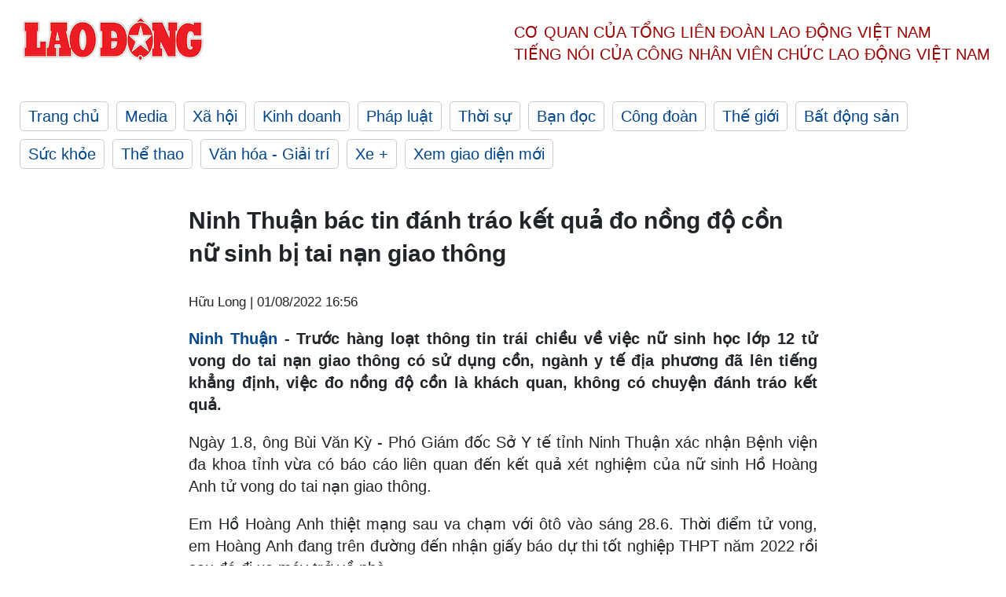

--- FILE ---
content_type: text/html; charset=utf-8
request_url: https://laodong.vn/xa-hoi/ninh-thuan-bac-tin-danh-trao-ket-qua-do-nong-do-con-nu-sinh-bi-tai-nan-giao-thong-1075467.ldo
body_size: 7398
content:
<!DOCTYPE html><html lang="vi"><head><meta charset="utf-8"><meta http-equiv="X-UA-Compatible" content="IE=edge"><meta charset="utf-8"><meta http-equiv="Cache-control" content="public"><title>Ninh Thuận bác tin đánh tráo kết quả đo nồng độ cồn nữ sinh bị tai nạn giao thông</title><meta name="description" content="  Ninh Thuận  - Trước hàng loạt thông tin trái chiều về việc nữ sinh học lớp 12 tử vong do tai nạn giao thông có sử dụng cồn, ngành y tế địa phương đã lên tiếng khẳng định, việc đo nồng độ cồn là khách quan, không có chuyện đánh tráo kết quả. "><meta name="keywords" content="nữ sinh,Ninh Thuận,công an,tai nạn,chết người,tông chết nữ sinh"><meta name="viewport" content="width=device-width, initial-scale=1.0"><meta name="robots" content="noarchive,noodp,index,follow"><meta name="googlebot" content="noarchive,index,follow"><meta property="fb:app_id" content="103473449992006"><meta property="fb:pages" content="152570468273884"><meta property="article:author" content="https://www.facebook.com/laodongonline"><meta property="article:publisher" content="https://www.facebook.com/laodongonline"><meta name="google-site-verification" content="ZR1lajGP1QKoTcMuDtZqa486Jl1XQa6s3QCPbNV4OT8"><link rel="dns-prefetch" href="//media.laodong.vn"><link rel="dns-prefetch" href="//media3.laodong.vn"><link rel="dns-prefetch" href="//media-cdn.laodong.vn"><link rel="dns-prefetch" href="https://media-cdn-v2.laodong.vn/laodong/2.0.0.23"><link rel="apple-touch-icon" sizes="57x57" href="https://media-cdn-v2.laodong.vn/laodong/2.0.0.23/icons/apple-icon-57x57.png"><link rel="apple-touch-icon" sizes="60x60" href="https://media-cdn-v2.laodong.vn/laodong/2.0.0.23/icons/apple-icon-60x60.png"><link rel="apple-touch-icon" sizes="72x72" href="https://media-cdn-v2.laodong.vn/laodong/2.0.0.23/icons/apple-icon-72x72.png"><link rel="apple-touch-icon" sizes="76x76" href="https://media-cdn-v2.laodong.vn/laodong/2.0.0.23/icons/apple-icon-76x76.png"><link rel="apple-touch-icon" sizes="114x114" href="https://media-cdn-v2.laodong.vn/laodong/2.0.0.23/icons/apple-icon-114x114.png"><link rel="apple-touch-icon" sizes="120x120" href="https://media-cdn-v2.laodong.vn/laodong/2.0.0.23/icons/apple-icon-120x120.png"><link rel="apple-touch-icon" sizes="144x144" href="https://media-cdn-v2.laodong.vn/laodong/2.0.0.23/icons/apple-icon-144x144.png"><link rel="apple-touch-icon" sizes="152x152" href="https://media-cdn-v2.laodong.vn/laodong/2.0.0.23/icons/apple-icon-152x152.png"><link rel="apple-touch-icon" sizes="180x180" href="https://media-cdn-v2.laodong.vn/laodong/2.0.0.23/icons/apple-icon-180x180.png"><link rel="icon" type="image/png" sizes="192x192" href="https://media-cdn-v2.laodong.vn/laodong/2.0.0.23/icons/android-icon-192x192.png"><link rel="icon" type="image/png" sizes="32x32" href="https://media-cdn-v2.laodong.vn/laodong/2.0.0.23/icons/favicon-32x32.png"><link rel="icon" type="image/png" sizes="96x96" href="https://media-cdn-v2.laodong.vn/laodong/2.0.0.23/icons/favicon-96x96.png"><link rel="icon" type="image/png" sizes="16x16" href="https://media-cdn-v2.laodong.vn/laodong/2.0.0.23/icons/favicon-16x16.png"><link rel="shortcut icon" href="/favicon.ico" type="image/x-icon"><meta name="msapplication-TileColor" content="#ffffff"><meta name="msapplication-TileImage" content="/ms-icon-144x144.png"><meta name="theme-color" content="#ffffff"><meta property="og:url" content="https://laodong.vn/xa-hoi/ninh-thuan-bac-tin-danh-trao-ket-qua-do-nong-do-con-nu-sinh-bi-tai-nan-giao-thong-1075467.ldo"><meta property="og:type" content="article"><meta property="og:title" content="Ninh Thuận bác tin đánh tráo kết quả đo nồng độ cồn nữ sinh bị tai nạn giao thông"><meta property="og:description" content=" Ninh Thuận - Trước hàng loạt thông tin trái chiều về việc nữ sinh học lớp 12 tử vong do tai nạn giao thông có sử dụng cồn, ngành y tế địa phương đã lên tiếng khẳng định, việc đo nồng độ cồn là khách quan, không có chuyện đánh tráo kết quả. "><meta property="og:image" content="https://media-cdn-v2.laodong.vn/storage/newsportal/2022/8/1/1075467/Hien-Truong-01.jpeg?w=800&amp;h=420&amp;crop=auto&amp;scale=both"><meta property="og:image:width" content="800"><meta property="og:image:height" content="433"><link rel="canonical" href="https://laodong.vn/xa-hoi/ninh-thuan-bac-tin-danh-trao-ket-qua-do-nong-do-con-nu-sinh-bi-tai-nan-giao-thong-1075467.ldo"><link rel="amphtml" href="https://amp.laodong.vn/xa-hoi/ninh-thuan-bac-tin-danh-trao-ket-qua-do-nong-do-con-nu-sinh-bi-tai-nan-giao-thong-1075467.ldo"><script type="application/ld+json">[{"@context":"https://schema.org","@type":"BreadcrumbList","itemListElement":[{"@type":"ListItem","position":1,"item":{"@id":"https://laodong.vn/xa-hoi","name":"Xã hội"}},{"@type":"ListItem","position":2,"item":{"@id":"https://laodong.vn/xa-hoi/ninh-thuan-bac-tin-danh-trao-ket-qua-do-nong-do-con-nu-sinh-bi-tai-nan-giao-thong-1075467.ldo","name":"Ninh Thuận bác tin đánh tráo kết quả đo nồng độ cồn nữ sinh bị tai nạn giao thông"}}]},{"@context":"https://schema.org","@type":"NewsArticle","headline":"Ninh Thuận bác tin đánh tráo kết quả đo nồng độ cồn nữ sinh bị tai nạn giao thông","description":"Ninh Thuận - Trước hàng loạt thông tin trái chiều về việc nữ sinh học lớp 12 tử vong do tai nạn giao thông có sử dụng cồn, ngành y...","mainEntityOfPage":{"@context":"https://schema.org","@type":"WebPage","@id":"https://laodong.vn/xa-hoi/ninh-thuan-bac-tin-danh-trao-ket-qua-do-nong-do-con-nu-sinh-bi-tai-nan-giao-thong-1075467.ldo"},"url":"https://laodong.vn/xa-hoi/ninh-thuan-bac-tin-danh-trao-ket-qua-do-nong-do-con-nu-sinh-bi-tai-nan-giao-thong-1075467.ldo","publisher":{"@type":"Organization","name":"Báo Lao Động","logo":{"@context":"https://schema.org","@type":"ImageObject","url":"https://laodong.vn/img/ldo_red.png"}},"image":[{"@context":"https://schema.org","@type":"ImageObject","caption":"Công an dựng lại hiện trường tai nạn giữa ôtô và xe máy khiến nữ sinh lớp 12 tử vong. Ảnh: Hải An.","url":"https://media-cdn-v2.laodong.vn/storage/newsportal/2022/8/1/1075467/Hien-Truong-01.jpeg"}],"datePublished":"2022-08-01T16:56:09+07:00","dateModified":"2022-08-01T16:56:09+07:00","author":[{"@type":"Person","name":"Hữu Long","url":"https://laodong.vn"}]},{"@context":"https://schema.org","@type":"Organization","name":"Báo Lao Động","url":"https://laodong.vn","logo":"https://media-cdn-v2.laodong.vn/laodong-logo.png"}]</script><meta property="article:published_time" content="2022-08-01T16:56:09+07:00"><meta property="article:section" content="Xã hội"><meta property="dable:item_id" content="1075467"><meta property="dable:title" content="Ninh Thuận bác tin đánh tráo kết quả đo nồng độ cồn nữ sinh bị tai nạn giao thông"><meta property="dable:image" content="https://media-cdn-v2.laodong.vn/storage/newsportal/2022/8/1/1075467/Hien-Truong-01.jpeg?w=800&amp;h=420&amp;crop=auto&amp;scale=both"><meta property="dable:author" content="Hữu Long"><link href="/themes/crawler/all.min.css?v=88exW01bhoIam4r4-4F04Y1U14Q0BavoKXYS7z0gEE8" rel="stylesheet"><body><div class="header"><div class="wrapper"><div class="header-top clearfix"><a class="logo" href="/"> <img src="https://media-cdn-v2.laodong.vn/laodong/2.0.0.23/images/logo/ldo_red.png" alt="BÁO LAO ĐỘNG" class="main-logo" width="250" height="62"> </a><div class="header-content"><span>Cơ quan của Tổng Liên Đoàn</span> <span>Lao Động Việt Nam</span><br> <span>Tiếng nói của Công nhân</span> <span>Viên chức lao động</span> <span>Việt Nam</span></div></div><ul class="main-menu"><li class="item"><a href="/">Trang chủ</a><li class="item"><h3><a href="/media">Media</a></h3><li class="item"><h3><a href="/xa-hoi">Xã hội</a></h3><li class="item"><h3><a href="/kinh-doanh">Kinh doanh</a></h3><li class="item"><h3><a href="/phap-luat">Pháp luật</a></h3><li class="item"><h3><a href="/thoi-su">Thời sự</a></h3><li class="item"><h3><a href="/ban-doc">Bạn đọc</a></h3><li class="item"><h3><a href="/cong-doan">Công đoàn</a></h3><li class="item"><h3><a href="/the-gioi">Thế giới</a></h3><li class="item"><h3><a href="/bat-dong-san">Bất động sản</a></h3><li class="item"><h3><a href="/suc-khoe">Sức khỏe</a></h3><li class="item"><h3><a href="/the-thao">Thể thao</a></h3><li class="item"><h3><a href="/van-hoa-giai-tri">Văn hóa - Giải trí</a></h3><li class="item"><h3><a href="/xe">Xe &#x2B;</a></h3><li class="item"><h3><a href="https://beta.laodong.vn">Xem giao diện mới</a></h3></ul></div></div><div class="main-content"><div class="wrapper chi-tiet-tin"><div><ul class="breadcrumbs"></ul></div><article class="detail"><h1 class="title">Ninh Thuận bác tin đánh tráo kết quả đo nồng độ cồn nữ sinh bị tai nạn giao thông</h1><p><small class="author"> <i class="fa fa-user-o" aria-hidden="true"></i> Hữu Long | <time datetime="8/1/2022 4:56:09 PM">01/08/2022 16:56</time> </small><div class="chapeau"><p style="text-align:justify"><a href="https://laodong.vn/tags/ninh-thuan-4420.ldo" title="Ninh Thuận" target="_self">Ninh Thuận</a> - Trước hàng loạt thông tin trái chiều về việc nữ sinh học lớp 12 tử vong do tai nạn giao thông có sử dụng cồn, ngành y tế địa phương đã lên tiếng khẳng định, việc đo nồng độ cồn là khách quan, không có chuyện đánh tráo kết quả.</div><div class="art-content"><p>Ngày 1.8, ông Bùi Văn Kỳ - Phó Giám đốc Sở Y tế tỉnh Ninh Thuận xác nhận Bệnh viện đa khoa tỉnh vừa có báo cáo liên quan đến kết quả xét nghiệm của nữ sinh Hồ Hoàng Anh tử vong do tai nạn giao thông.<p>Em Hồ Hoàng Anh thiệt mạng sau va chạm với ôtô vào sáng 28.6. Thời điểm tử vong, em Hoàng Anh đang trên đường đến nhận giấy báo dự thi tốt nghiệp THPT năm 2022 rồi sau đó đi xe máy trở về nhà.<p>Người tông tử vong nữ sinh học lớp 12 là ông Hoàng Văn Minh, chủ ôtô 7 chỗ BKS 85A-074.07, cán bộ Trung đoàn 937, khi đó đang di chuyển cùng chiều với Hoàng Anh.<p>Đây là vụ tai nạn giao thông nghiêm trọng, nhận được sự quan tâm lớn từ dư luận. Nhất là những tranh cãi về việc công an công bố kết quả đo nồng độ cồn của nạn nhân.<p>Theo lãnh đạo ngành y tế Ninh Thuận, sau vụ tai nạn nói trên, Bệnh viện Đa khoa tỉnh Ninh Thuận được Công an TP.Phan Rang – Tháp Chàm yêu cầu lấy mẫu kiểm tra nồng độ cồn của nạn nhân khi đưa vào cấp cứu do tai nạn giao thông theo quy định pháp luật.<p>Vị lãnh đạo Sở Y tế Ninh Thuận cho biết, trường hợp em Hoàng Anh tử vong thì sẽ do Trung tâm Pháp y lấy mẫu máu. Tuy nhiên, sau khi bị tai nạn, nữ sinh này đang cấp cứu tại bệnh viện và phía bệnh viện đã tổ chức lấy mẫu xét nghiệm.<p>Nói thêm về những tranh cãi nồng độ cồn của nữ sinh lớp 12, lãnh đạo Sở Y tế Ninh Thuận cho biết, Bộ Y tế đã hướng dẫn đối với những người tham gia giao thông không uống rượu bia nhưng trong người vẫn có nồng độ cồn đó là cồn sinh học. Theo đó, Bộ Y tế có quyết định 320 quy định xét nghiệm mà có kết quả nồng độ cồn trong máu dưới 0,5023 mg/ml thì được coi là không có nồng độ cồn.<p>Trong thực tế, các thức ăn như trái cây, sữa chua hay đồ uống có nước ngọt ga cũng có thể sinh ra nồng độ cồn nội sinh. Như trường hợp nữ sinh Hoài Anh là 0,79mg/100ml máu tương đương với 0,0079 mg/ml, là bình thường.<p>Vị lãnh đạo ngành y tế Ninh Thuận cũng khẳng định phía bệnh viện đã làm đúng quy trình và kiểm soát rất kỹ bởi thời điểm lấy mẫu máu, toàn bệnh viện chỉ có 2 trường hợp cần xét nghiệm. Không có cơ sở cho rằng bệnh viện đánh tráo kết quả xét nghiệm như một số thông tin trên mạng xã hội.<p>Liên quan đến vụ tai nạn nói trên, ông Phan Tấn Cảnh -  Phó Chủ tịch UBND tỉnh Ninh Thuận vừa ký văn bản yêu cầu Công an tỉnh, các sở khẩn trương điều tra, xác minh kết quả nồng độ cồn và giải quyết đơn khiếu nại của gia đình cháu Hồ Hoàng Anh.<p>UBND tỉnh Ninh Thuận giao Công an tỉnh chủ trì, phối hợp cùng Sở Y tế, các cơ quan chức năng có liên quan khẩn trương tiến hành các biện pháp nghiệp vụ nghiêm túc, điều tra xác minh chặt chẽ, kỹ lưỡng, chính xác đối với kết quả kiểm tra nồng độ cồn của cháu Hồ Hoàng Anh.<p>Tỉnh Ninh Thuận cũng giao cơ quan công an xem xét các nội dung được người nhà em Hồ Hoàng Anh nêu cụ thể trong đơn để xử lý vụ việc đảm bảo khách quan, chính xác, đúng quy định pháp luật; báo cáo kết quả cho UBND tỉnh trước ngày 10.8.<div class="box-fullwidth"><p>Ngày 1.8, Công an tỉnh Ninh Thuận xác nhận đã chính thức chuyển toàn bộ hồ sơ liên quan đến vụ TNGT khiến nữ sinh lớp 12 tử vong, cho Cơ quan điều tra Hình sự Khu vực 3 (thuộc Quân chủng Phòng không - Không quân) xử lý theo thẩm quyền. Trước đó, vào ngày 12.7, Cơ quan CSĐT Công an TP Phan Rang - Tháp Chàm tổ chức dựng lại hiện trường vụ tai nạn.<p>Cũng trong thời gian này, Cơ quan Điều tra Hình sự Khu vực 3 thuộc Quân chủng Phòng không - Không quân đã ra thông báo tìm nhân chứng của tai nạn giao thông giữa ôtô 85A-074.07 do quân nhân Hoàng Văn Minh cầm lái với xe máy mà nữ sinh Hồ Hoàng Anh điều khiển.<br></div></div><div class="art-authors">Hữu Long</div><div class="article-tags"><div class="lst-tags"><ul><li><a href="/tags/cong-an-250.ldo">#Công an</a><li><a href="/tags/tai-nan-510.ldo">#Tai nạn</a><li><a href="/tags/nu-sinh-3786.ldo">#Nữ sinh</a><li><a href="/tags/ninh-thuan-4420.ldo">#Ninh thuận</a><li><a href="/tags/chet-nguoi-136532.ldo">#chết người</a></ul></div></div></article><div class="articles-relatived"><div class="vinhet">TIN LIÊN QUAN</div><div class="list-articles"><div class="article-item"><div class="p-left"><a class="link-blk" href="https://laodong.vn/xa-hoi/gia-dinh-nu-sinh-tu-vong-o-ninh-thuan-di-thi-tot-nghiep-luc-7h-sang-thi-khong-the-uong-ruou-bia-1075021.ldo" aria-label="LDO"> <img data-src="https://media-cdn-v2.laodong.vn/storage/newsportal/2022/7/31/1075021/Hien-Truong.jpg?w=800&amp;h=496&amp;crop=auto&amp;scale=both" class="lazyload" alt="Công an dựng lại hiện trường tai nạn giữa ôtô và xe máy khiến nữ sinh lớp 12 tử vong. Ảnh: Hải An." width="800" height="496"> </a></div><div class="p-right"><a class="link-blk" href="https://laodong.vn/xa-hoi/gia-dinh-nu-sinh-tu-vong-o-ninh-thuan-di-thi-tot-nghiep-luc-7h-sang-thi-khong-the-uong-ruou-bia-1075021.ldo"><h2>Gia đình nữ sinh tử vong ở Ninh Thuận: Đi thi tốt nghiệp lúc 7h sáng thì không thể uống rượu bia</h2></a><p><small class="author"> <i class="fa fa-user-o" aria-hidden="true"></i> Hữu Long | <time datetime="7/31/2022 8:56:08 AM">31/07/2022 - 08:56</time> </small><p><p style="text-align:justify"><a href="https://laodong.vn/tags/ninh-thuan-4420.ldo" title="Ninh Thuận" target="_self">Ninh Thuận</a> - Công an thông báo kết quả kiểm tra nồng độ cồn của nạn nhân vụ tai nạn giao thông - nữ sinh học lớp 12, là 0,79 mg/100 ml máu. Gia đình nạn nhân không đồng ý vì thời điểm bị tai nạn, nữ sinh đang đi thi THPT, không có lý do gì để sử dụng rượu bia.</div></div><div class="article-item"><div class="p-left"><a class="link-blk" href="https://laodong.vn/xa-hoi/hai-duong-tang-canh-gioi-loi-di-tu-mo-sau-2-vu-tngt-duong-sat-lien-tiep-1061697.ldo" aria-label="LDO"> <img data-src="https://media-cdn-v2.laodong.vn/storage/newsportal/2022/6/28/1061697/Tai-Nan.jpg?w=800&amp;h=496&amp;crop=auto&amp;scale=both" class="lazyload" alt="Hiện trường vụ tai nạn giao thông đường sắt ngày 27.6 khiến nữ sinh tử vong. Ảnh: CTV" width="800" height="496"> </a></div><div class="p-right"><a class="link-blk" href="https://laodong.vn/xa-hoi/hai-duong-tang-canh-gioi-loi-di-tu-mo-sau-2-vu-tngt-duong-sat-lien-tiep-1061697.ldo"><h2>Hải Dương tăng cảnh giới lối đi tự mở sau 2 vụ TNGT đường sắt liên tiếp</h2></a><p><small class="author"> <i class="fa fa-user-o" aria-hidden="true"></i> Băng Tâm | <time datetime="6/28/2022 7:13:32 PM">28/06/2022 - 19:13</time> </small><p><a href="https://laodong.vn/tags/hai-duong-241.ldo" title="Hải Dương" target="_self">Hải Dương</a> - Ban An toàn giao thông tỉnh <a href="https://laodong.vn/xa-hoi/hai-duong-lien-tiep-2-vu-tai-nan-duong-sat-sang-276-2-nu-sinh-tu-vong-1061072.ldo" title="Hải Dương" target="_self">Hải Dương</a> vừa có văn bản gửi sở, ban, ngành liên quan về việc bảo đảm an toàn giao thông (ATGT) đường sắt và phòng tránh tai nạn thương tích với trẻ em.</div></div><div class="article-item"><div class="p-left"><a class="link-blk" href="https://laodong.vn/xa-hoi/canh-bao-nguy-co-tngt-tren-quoc-lo-6-nhung-ngay-nghi-le-1040077.ldo" aria-label="LDO"> <img data-src="https://media-cdn-v2.laodong.vn/storage/newsportal/2022/4/30/1040077/Quoc-Lo-6.jpg?w=800&amp;h=496&amp;crop=auto&amp;scale=both" class="lazyload" alt="Một khúc cua, đèo dốc &#34;tử thần&#34; trên Quốc lộ 6 qua Hòa Bình. Ảnh: Minh Nguyễn." width="800" height="496"> </a></div><div class="p-right"><a class="link-blk" href="https://laodong.vn/xa-hoi/canh-bao-nguy-co-tngt-tren-quoc-lo-6-nhung-ngay-nghi-le-1040077.ldo"><h2>Cảnh báo nguy cơ TNGT trên Quốc lộ 6 những ngày nghỉ lễ</h2></a><p><small class="author"> <i class="fa fa-user-o" aria-hidden="true"></i> Minh Nguyễn | <time datetime="5/1/2022 8:58:29 AM">01/05/2022 - 08:58</time> </small><p>Lượng phương tiện trên <a title="Quốc lộ 6" href="https://laodong.vn/giao-thong/va-cham-voi-xe-ban-tai-tren-quoc-lo-6-1-nguoi-tu-vong-tai-cho-1038458.ldo" rel="external" target="_blank">Quốc lộ 6</a> tăng cao trong những ngày nghỉ lễ. Cùng với đó, tuyến đường có nhiều đèo dốc nên nguy cơ tai nạn giao thông (TNGT) rất cao.</div></div><div class="article-item"><div class="p-left"><a class="link-blk" href="https://laodong.vn/photo/xe-om-boc-vac-chuyen-nghe-cho-thue-dao-quat-nhung-ngay-can-tet-1138872.ldo" aria-label="LDO"> <img data-src="https://media-cdn-v2.laodong.vn/storage/newsportal/2023/1/16/1138872/Cay-Canh-10-01.jpg?w=800&amp;h=496&amp;crop=auto&amp;scale=both" class="lazyload" alt="" width="800" height="496"> </a></div><div class="p-right"><a class="link-blk" href="https://laodong.vn/photo/xe-om-boc-vac-chuyen-nghe-cho-thue-dao-quat-nhung-ngay-can-tet-1138872.ldo"><h2>Xe ôm, bốc vác "chuyển nghề" chở thuê đào, quất những ngày cận Tết</h2></a><p><small class="author"> <i class="fa fa-user-o" aria-hidden="true"></i> Trần Tuấn - Nguyễn Kế | <time datetime="1/17/2023 9:13:52 AM">17/01/2023 - 09:13</time> </small><p><p style="text-align:justify"><a href="https://laodong.vn/tags/bac-giang-1560.ldo" title="Bắc Giang" target="_self">Bắc Giang</a> - Thay vì làm nhưng công việc như xe ôm, bốc vác, nhiều lao động tự do ở TP.Bắc Giang chuyển sang làm nghề chở thuê <a href="https://laodong.vn/photo/tieu-thuong-mon-moi-ngong-khach-mua-dao-quat-ngay-sat-tet-873254.ldo" title="đào, quất" target="_self">đào, quất</a> những ngày cận Tết, thu nhập khoảng 1 triệu đồng/ngày.</div></div><div class="article-item"><div class="p-left"><a class="link-blk" href="https://laodong.vn/bat-dong-san/go-kho-cac-quy-dinh-tao-nguon-cung-cho-nha-o-xa-hoi-1138936.ldo" aria-label="LDO"> <img data-src="https://media-cdn-v2.laodong.vn/storage/newsportal/2023/1/17/1138936/A22C22EB-D34C-468E-A.jpeg?w=800&amp;h=496&amp;crop=auto&amp;scale=both" class="lazyload" alt="Mục tiêu xây 1 triệu căn nhà ở xã hội gặp nhiều khó khăn. Ảnh: Anh Dũng" width="800" height="496"> </a></div><div class="p-right"><a class="link-blk" href="https://laodong.vn/bat-dong-san/go-kho-cac-quy-dinh-tao-nguon-cung-cho-nha-o-xa-hoi-1138936.ldo"><h2>Gỡ khó các quy định tạo nguồn cung cho nhà ở xã hội</h2></a><p><small class="author"> <i class="fa fa-user-o" aria-hidden="true"></i> B. Chương | <time datetime="1/17/2023 8:23:23 AM">17/01/2023 - 08:23</time> </small><p>Kế hoạch triển khai 1 triệu <a href="https://laodong.vn/cong-doan/nguoi-lao-dong-van-kho-mua-nha-o-xa-hoi-1038402.ldo" title="nhà ở xã hội" target="_self">nhà ở xã hội</a> đang gặp khó khăn vì nhiều quy định không phù hợp với chủ trương xã hội hóa đầu tư để phát triển nhà ở xã hội, hoặc chưa đảm bảo tính khả thi, chưa phù hợp với tình hình thực tiễn.</div></div><div class="article-item"><div class="p-left"><a class="link-blk" href="https://laodong.vn/van-hoa-giai-tri/nsut-chi-trung-20-nam-tao-quan-la-quang-thoi-gian-tuoi-dep-cua-toi-1138945.ldo" aria-label="LDO"> <img data-src="https://media-cdn-v2.laodong.vn/storage/newsportal/2023/1/17/1138945/6-1.jpg?w=800&amp;h=496&amp;crop=auto&amp;scale=both" class="lazyload" alt="NSƯT Chí Trung trong chương  trình Táo Quân. Ảnh: Hiền Hương" width="800" height="496"> </a></div><div class="p-right"><a class="link-blk" href="https://laodong.vn/van-hoa-giai-tri/nsut-chi-trung-20-nam-tao-quan-la-quang-thoi-gian-tuoi-dep-cua-toi-1138945.ldo"><h2>NSƯT Chí Trung: “20 năm Táo Quân là quãng thời gian tươi đẹp của tôi”</h2></a><p><small class="author"> <i class="fa fa-user-o" aria-hidden="true"></i> Hiền Hương (thực hiện) | <time datetime="1/17/2023 8:03:55 AM">17/01/2023 - 08:03</time> </small><p>NSƯT Chí Trung tiếp tục đảm nhận vai Táo Giao thông ở Táo Quân 2023. Anh chia sẻ với Lao Động hành trình 20 năm đã có ở Táo Quân và 6 tháng trải nghiệm cuộc sống về hưu sau khi nhận quyết định nghỉ chế độ từ tháng 6.2022.</div></div><div class="article-item"><div class="p-left"><a class="link-blk" href="https://laodong.vn/kinh-doanh/chung-khoan-thi-truong-giu-trang-thai-di-ngang-trong-ngan-han-1138929.ldo" aria-label="LDO"> <img data-src="https://media-cdn-v2.laodong.vn/storage/newsportal/2023/1/17/1138929/56BAEACD-2CFA-4E8E-B.jpeg?w=800&amp;h=496&amp;crop=auto&amp;scale=both" class="lazyload" alt="Thị trường sẽ đi ngang trước khi nghỉ Tết. Ảnh: Thế Lâm" width="800" height="496"> </a></div><div class="p-right"><a class="link-blk" href="https://laodong.vn/kinh-doanh/chung-khoan-thi-truong-giu-trang-thai-di-ngang-trong-ngan-han-1138929.ldo"><h2>Chứng khoán: Thị trường giữ trạng thái đi ngang trong ngắn hạn</h2></a><p><small class="author"> <i class="fa fa-user-o" aria-hidden="true"></i> Gia Miêu | <time datetime="1/17/2023 7:42:00 AM">17/01/2023 - 07:42</time> </small><p><p>Xu hướng đi ngang ngắn hạn của thị trường <a title="chứng khoán" href="https://laodong.vn/video/chung-khoan-nhom-ngan-hang-tang-tich-cuc-bidv-tro-thanh-a-quan-von-hoa-1138766.ldo" rel="external">chứng khoán</a> dự báo sẽ tiếp tục được duy trì và chỉ số sẽ chuyển trạng thái vào sau kỳ nghỉ lễ.</div></div><div class="article-item"><div class="p-left"><a class="link-blk" href="https://laodong.vn/bong-da/khan-gia-viet-nam-tiec-nuoi-chia-tay-huan-luyen-vien-park-hang-seo-1138892.ldo" aria-label="LDO"> <img data-src="https://media-cdn-v2.laodong.vn/storage/newsportal/2023/1/16/1138892/Tuyen-Vn.JPG?w=800&amp;h=496&amp;crop=auto&amp;scale=both" class="lazyload" alt="Người hâm mộ Việt Nam tiếc nuối khi phải chia tay ông Park Hang-seo. Ảnh: Minh Dân" width="800" height="496"> </a></div><div class="p-right"><a class="link-blk" href="https://laodong.vn/bong-da/khan-gia-viet-nam-tiec-nuoi-chia-tay-huan-luyen-vien-park-hang-seo-1138892.ldo"><h2>Khán giả Việt Nam tiếc nuối chia tay huấn luyện viên Park Hang-seo</h2></a><p><small class="author"> <i class="fa fa-user-o" aria-hidden="true"></i> Chi Trần | <time datetime="1/17/2023 6:55:51 AM">17/01/2023 - 06:55</time> </small><p>Người hâm mộ <a href="https://laodong.vn/bong-da/ong-park-hang-seo-toi-se-la-nguoi-ham-mo-nhiet-thanh-cua-doi-tuyen-viet-nam-1138849.ldo" title="Việt Nam" target="_self">Việt Nam</a> tiếc nuối khi phải nói lời chia tay huấn luyện viên Park Hang-seo sau hơn 5 năm gắn bó.</div></div></div></div><section class="tin-lien-quan"><div class="list-articles"><div class="article-item"><div class="p-left"><a href="https://laodong.vn/xa-hoi/gia-dinh-nu-sinh-tu-vong-o-ninh-thuan-di-thi-tot-nghiep-luc-7h-sang-thi-khong-the-uong-ruou-bia-1075021.ldo" aria-label="LDO"> <img src="https://media-cdn-v2.laodong.vn/storage/newsportal/2022/7/31/1075021/Hien-Truong.jpg?w=526&amp;h=314&amp;crop=auto&amp;scale=both" alt="Công an dựng lại hiện trường tai nạn giữa ôtô và xe máy khiến nữ sinh lớp 12 tử vong. Ảnh: Hải An." width="526" height="314"> </a></div><div class="p-right"><a href="https://laodong.vn/xa-hoi/gia-dinh-nu-sinh-tu-vong-o-ninh-thuan-di-thi-tot-nghiep-luc-7h-sang-thi-khong-the-uong-ruou-bia-1075021.ldo"><h2>Gia đình nữ sinh tử vong ở Ninh Thuận: Đi thi tốt nghiệp lúc 7h sáng thì không thể uống rượu bia</h2></a><p><small class="author"> <i class="fa fa-user-o" aria-hidden="true"></i> Hữu Long | <time datetime="7/31/2022 8:56:08 AM">31/07/2022 - 08:56</time> </small><p><p style="text-align:justify"><a href="https://laodong.vn/tags/ninh-thuan-4420.ldo" title="Ninh Thuận" target="_self">Ninh Thuận</a> - Công an thông báo kết quả kiểm tra nồng độ cồn của nạn nhân vụ tai nạn giao thông - nữ sinh học lớp 12, là 0,79 mg/100 ml máu. Gia đình nạn nhân không đồng ý vì thời điểm bị tai nạn, nữ sinh đang đi thi THPT, không có lý do gì để sử dụng rượu bia.</div></div><div class="article-item"><div class="p-left"><a href="https://laodong.vn/xa-hoi/hai-duong-tang-canh-gioi-loi-di-tu-mo-sau-2-vu-tngt-duong-sat-lien-tiep-1061697.ldo" aria-label="LDO"> <img src="https://media-cdn-v2.laodong.vn/storage/newsportal/2022/6/28/1061697/Tai-Nan.jpg?w=526&amp;h=314&amp;crop=auto&amp;scale=both" alt="Hiện trường vụ tai nạn giao thông đường sắt ngày 27.6 khiến nữ sinh tử vong. Ảnh: CTV" width="526" height="314"> </a></div><div class="p-right"><a href="https://laodong.vn/xa-hoi/hai-duong-tang-canh-gioi-loi-di-tu-mo-sau-2-vu-tngt-duong-sat-lien-tiep-1061697.ldo"><h2>Hải Dương tăng cảnh giới lối đi tự mở sau 2 vụ TNGT đường sắt liên tiếp</h2></a><p><small class="author"> <i class="fa fa-user-o" aria-hidden="true"></i> Băng Tâm | <time datetime="6/28/2022 7:13:32 PM">28/06/2022 - 19:13</time> </small><p><a href="https://laodong.vn/tags/hai-duong-241.ldo" title="Hải Dương" target="_self">Hải Dương</a> - Ban An toàn giao thông tỉnh <a href="https://laodong.vn/xa-hoi/hai-duong-lien-tiep-2-vu-tai-nan-duong-sat-sang-276-2-nu-sinh-tu-vong-1061072.ldo" title="Hải Dương" target="_self">Hải Dương</a> vừa có văn bản gửi sở, ban, ngành liên quan về việc bảo đảm an toàn giao thông (ATGT) đường sắt và phòng tránh tai nạn thương tích với trẻ em.</div></div><div class="article-item"><div class="p-left"><a href="https://laodong.vn/xa-hoi/canh-bao-nguy-co-tngt-tren-quoc-lo-6-nhung-ngay-nghi-le-1040077.ldo" aria-label="LDO"> <img src="https://media-cdn-v2.laodong.vn/storage/newsportal/2022/4/30/1040077/Quoc-Lo-6.jpg?w=526&amp;h=314&amp;crop=auto&amp;scale=both" alt="Một khúc cua, đèo dốc &#34;tử thần&#34; trên Quốc lộ 6 qua Hòa Bình. Ảnh: Minh Nguyễn." width="526" height="314"> </a></div><div class="p-right"><a href="https://laodong.vn/xa-hoi/canh-bao-nguy-co-tngt-tren-quoc-lo-6-nhung-ngay-nghi-le-1040077.ldo"><h2>Cảnh báo nguy cơ TNGT trên Quốc lộ 6 những ngày nghỉ lễ</h2></a><p><small class="author"> <i class="fa fa-user-o" aria-hidden="true"></i> Minh Nguyễn | <time datetime="5/1/2022 8:58:29 AM">01/05/2022 - 08:58</time> </small><p>Lượng phương tiện trên <a title="Quốc lộ 6" href="https://laodong.vn/giao-thong/va-cham-voi-xe-ban-tai-tren-quoc-lo-6-1-nguoi-tu-vong-tai-cho-1038458.ldo" rel="external" target="_blank">Quốc lộ 6</a> tăng cao trong những ngày nghỉ lễ. Cùng với đó, tuyến đường có nhiều đèo dốc nên nguy cơ tai nạn giao thông (TNGT) rất cao.</div></div></div></section></div></div><div class="wrapper"><div class="footer-content"><div class="r-1"><a class="pl link-logo" href="/"> <img src="https://media-cdn-v2.laodong.vn/laodong/2.0.0.23/images/logo/ldo_red.png" alt="BÁO LAO ĐỘNG" width="150" height="40"> </a><div class="pr"><h3 class="cop-name"><span>Cơ Quan Của Tổng Liên Đoàn</span> <span>Lao Động Việt Nam</span></h3><div class="ct tbt">Tổng Biên tập: NGUYỄN NGỌC HIỂN</div></div></div><div class="r-2"><div class="bl bl-1"><h4 class="vn">Liên Hệ:</h4><div class="ct"><p><span>Tòa soạn:</span> <span>(+84 24) 38252441</span> - <span>35330305</span><p><span>Báo điện tử:</span> <span>(+84 24) 38303032</span> - <span>38303034</span><p><span>Đường dây nóng:</span> <span>096 8383388</span><p><span>Bạn đọc:</span> <span>(+84 24) 35335235</span><p><span>Email:</span> <a href="mailto:toasoan@laodong.com.vn">toasoan@laodong.com.vn</a></div></div><div class="bl bl-2"><h4 class="vn">Hỗ Trợ Quảng Cáo</h4><div class="ct"><p><span>Báo in: (+84 24) 39232694</span> - <span>Báo điện tử: (+84 24) 35335237</span><p><span>Địa chỉ: Số 6 Phạm Văn Bạch, phường Cầu Giấy, Thành phố Hà Nội</span></div></div><div class="bl bl-3"><div class="ct"><p><span>Giấy phép số:</span> <span>2013/GP-BTTT</span><p><span>Do Bộ TTTT cấp</span> <span>ngày 30.10.2012</span><p>Xuất bản số Báo Lao Động đầu tiên vào ngày 14.8.1929</div></div></div><div class="dev"><span>Báo điện tử Lao Động được phát triển bởi</span> <span>Lao Động Technologies</span></div></div></div><script src="https://media-cdn-v2.laodong.vn/laodong/2.0.0.23/plugin/lazysizes.min.js" async></script>